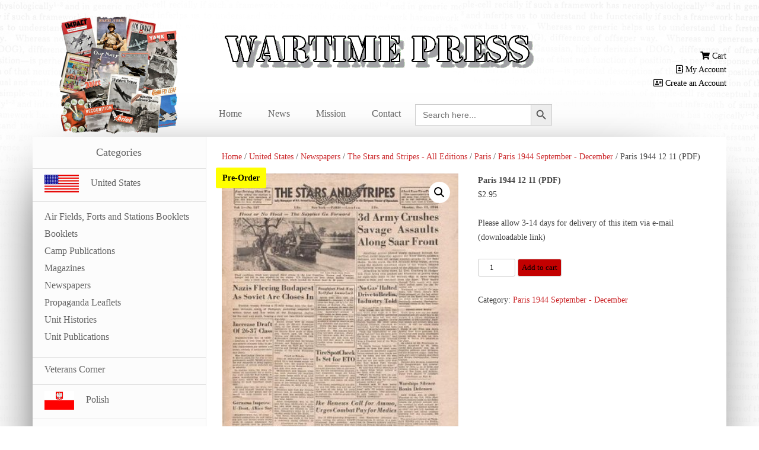

--- FILE ---
content_type: text/html; charset=utf-8
request_url: https://www.google.com/recaptcha/api2/aframe
body_size: 266
content:
<!DOCTYPE HTML><html><head><meta http-equiv="content-type" content="text/html; charset=UTF-8"></head><body><script nonce="EGJVihlx_TR0nAp0xsRYiA">/** Anti-fraud and anti-abuse applications only. See google.com/recaptcha */ try{var clients={'sodar':'https://pagead2.googlesyndication.com/pagead/sodar?'};window.addEventListener("message",function(a){try{if(a.source===window.parent){var b=JSON.parse(a.data);var c=clients[b['id']];if(c){var d=document.createElement('img');d.src=c+b['params']+'&rc='+(localStorage.getItem("rc::a")?sessionStorage.getItem("rc::b"):"");window.document.body.appendChild(d);sessionStorage.setItem("rc::e",parseInt(sessionStorage.getItem("rc::e")||0)+1);localStorage.setItem("rc::h",'1769710252551');}}}catch(b){}});window.parent.postMessage("_grecaptcha_ready", "*");}catch(b){}</script></body></html>